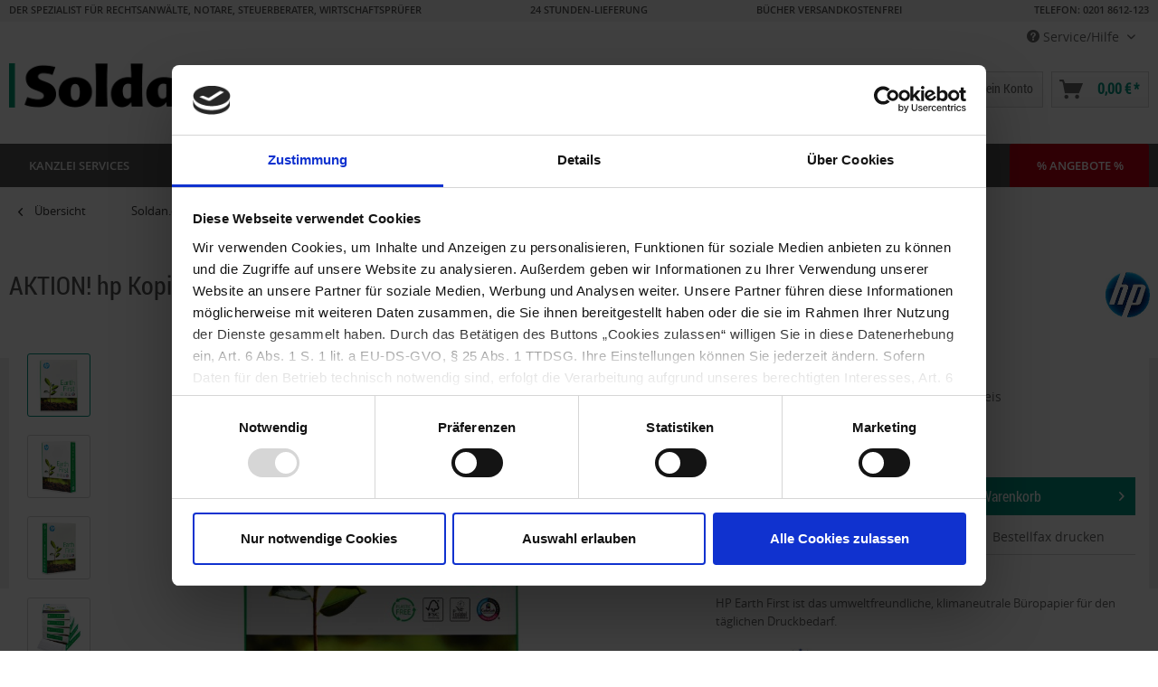

--- FILE ---
content_type: text/javascript
request_url: https://widgets.trustedshops.com/js/X308898227E556B202CF9569222AF3DDE.js
body_size: 1494
content:
((e,t)=>{const r={shopInfo:{tsId:"X308898227E556B202CF9569222AF3DDE",name:"Soldan",url:"www.soldan.de",language:"de",targetMarket:"DEU",ratingVariant:"WIDGET",eTrustedIds:{accountId:"acc-1f724da6-626d-42df-9879-fdf421b07270",channelId:"chl-dc6494f4-b3ba-425b-bfe5-05616d79e932"},buyerProtection:{certificateType:"CLASSIC",certificateState:"PRODUCTION",mainProtectionCurrency:"EUR",classicProtectionAmount:100,maxProtectionDuration:30,plusProtectionAmount:2e4,basicProtectionAmount:100,firstCertified:"2009-07-29 00:00:00"},reviewSystem:{rating:{averageRating:4.61,averageRatingCount:766,overallRatingCount:5095,distribution:{oneStar:37,twoStars:16,threeStars:16,fourStars:68,fiveStars:629}},reviews:[{average:5,buyerStatement:"Die Techniker von SOLDAN sind erstklassig. Fachkundig, sehr freundlich und kompetent.",rawChangeDate:"2026-01-15T09:51:49.000Z",changeDate:"15.1.2026",transactionDate:"6.1.2026"},{average:5,buyerStatement:"Holzstempel in Profiqualität\nSehr schnelle Bearbeitung & Versand. \nGerne bestellen wir erneut bei Ihnen. \nVielen Dank",rawChangeDate:"2026-01-14T10:17:41.000Z",changeDate:"14.1.2026",transactionDate:"5.1.2026"},{average:5,buyerStatement:"Sehr große Auswahl und sehr schneller Versand - in unserer Region nur leider per DPD, die die Ware ohne Genehmigung und Ankündigung ins allgemein zugängliche Treppenhaus stellen.",rawChangeDate:"2026-01-14T09:38:04.000Z",changeDate:"14.1.2026",transactionDate:"5.1.2026"}]},features:["GUARANTEE_RECOG_CLASSIC_INTEGRATION","SHOP_CONSUMER_MEMBERSHIP","DISABLE_REVIEWREQUEST_SENDING","MARS_EVENTS","MARS_REVIEWS","MARS_PUBLIC_QUESTIONNAIRE","MARS_QUESTIONNAIRE"],consentManagementType:"OFF",urls:{profileUrl:"https://www.trustedshops.de/bewertung/info_X308898227E556B202CF9569222AF3DDE.html",profileUrlLegalSection:"https://www.trustedshops.de/bewertung/info_X308898227E556B202CF9569222AF3DDE.html#legal-info",reviewLegalUrl:"https://help.etrusted.com/hc/de/articles/23970864566162"},contractStartDate:"2009-07-29 00:00:00",shopkeeper:{name:"Hans Soldan GmbH",street:"Bocholder Str. 259",country:"DE",city:"Essen",zip:"45356"},displayVariant:"full",variant:"full",twoLetterCountryCode:"DE"},"process.env":{STAGE:"prod"},externalConfig:{trustbadgeScriptUrl:"https://widgets.trustedshops.com/assets/trustbadge.js",cdnDomain:"widgets.trustedshops.com"},elementIdSuffix:"-98e3dadd90eb493088abdc5597a70810",buildTimestamp:"2026-01-18T05:11:29.813Z",buildStage:"prod"},a=r=>{const{trustbadgeScriptUrl:a}=r.externalConfig;let n=t.querySelector(`script[src="${a}"]`);n&&t.body.removeChild(n),n=t.createElement("script"),n.src=a,n.charset="utf-8",n.setAttribute("data-type","trustbadge-business-logic"),n.onerror=()=>{throw new Error(`The Trustbadge script could not be loaded from ${a}. Have you maybe selected an invalid TSID?`)},n.onload=()=>{e.trustbadge?.load(r)},t.body.appendChild(n)};"complete"===t.readyState?a(r):e.addEventListener("load",(()=>{a(r)}))})(window,document);